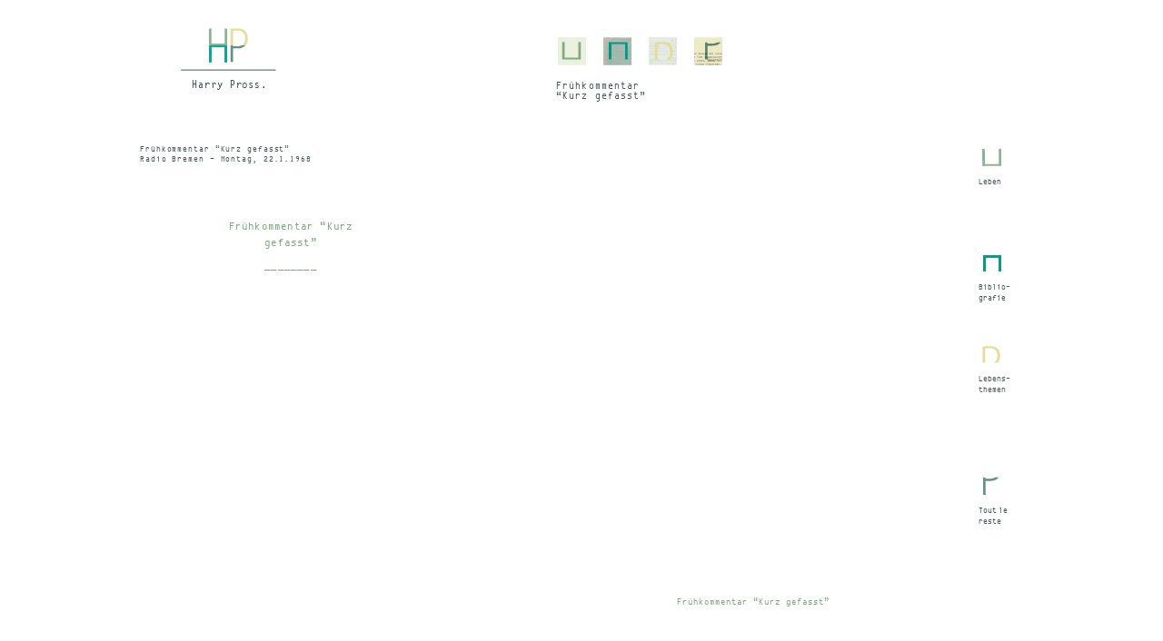

--- FILE ---
content_type: text/html; charset=UTF-8
request_url: http://www.harrypross.de/fruhkommentar-kurz-gefasst/
body_size: 1379
content:
<!DOCTYPE html>
<html lang="de">
<head>
	<meta charset="utf-8">
	<title>Harry Pross  &#8211;  Frühkommentar “Kurz gefasst” </title>
    <meta name="description" content="">
    <meta name="author" content="">
            <link rel="stylesheet" href="http://www.harrypross.de/wp-content/themes/harrypross/css/reset.css" type="text/css" media="screen">
    <link rel="stylesheet" href="http://www.harrypross.de/wp-content/themes/harrypross/css/harrypross.css" type="text/css" media="screen">
    <link rel="stylesheet" href="http://www.harrypross.de/wp-content/themes/harrypross/js/colorbox/colorbox.css" type="text/css" media="screen">
    <script src="http://www.harrypross.de/wp-content/themes/harrypross/js/jquery-1.7.1.min.js"></script>
    <script src="http://www.harrypross.de/wp-content/themes/harrypross/js/hyphenator.js" type="text/javascript"></script>
    <script src="http://www.harrypross.de/wp-content/themes/harrypross/js/colorbox/jquery.colorbox-min.js"></script>
    <script src="http://www.harrypross.de/wp-content/themes/harrypross/js/jquery.browsertest.js"></script>
    </head>
<body class="page-fruhkommentar-kurz-gefasst parent-Frühkommentar “Kurz gefasst”">
    <div id="container">
        <div id="header">
            <div id="logo">
                <a href="/"><img src="http://www.harrypross.de/wp-content/themes/harrypross/img/logo.png"></a>
            </div>

            <div id="nav1">
                <div id="buttons">
                    <div id="ueberharry" class="button">
                        <a href="http://www.harrypross.de/leben"><img src="http://www.harrypross.de/wp-content/themes/harrypross/img/menupunkt_1.png" alt="menupunkt1"></a>
                    </div>

                    <div id="bibliografie" class="button">
                        <a href="http://www.harrypross.de/bibliografie"><img src="http://www.harrypross.de/wp-content/themes/harrypross/img/menupunkt_2.png"></a>
                    </div>

                    <div id="lebensthemen" class="button">
                        <a href="http://www.harrypross.de/lebensthemen"><img src="http://www.harrypross.de/wp-content/themes/harrypross/img/menupunkt_3.png"></a>
                    </div>

                    <div id="tlr" class="button">
                        <a href="http://www.harrypross.de/tout-le-reste"><img src="http://www.harrypross.de/wp-content/themes/harrypross/img/menupunkt_4.png"></a>
                    </div>
                </div>

                <div id="buttonhover">
                    <p>Frühkommentar “Kurz gefasst”</p>

                    <p class="ueberharryinfo">Leben</p>

                    <p class="bibliografieinfo">Bibliografie</p>

                    <p class="lebensthemeninfo">Lebensthemen</p>

                    <p class="tlrinfo">Tout le reste</p>
                </div>

                <ul id="subnavigation">
                                    </ul>
            </div>

    <div id="hintergrundll" class="buchbg-Frühkommentar “Kurz gefasst”-small">
    
        <div class="biblioangabe">
	        Frühkommentar “Kurz gefasst” <br>
            Radio Bremen - Montag, 22.1.1968        </div>
        
    


    	<div class="pfeillinks">
        	<a href="#"><img src="http://www.harrypross.de/wp-content/themes/harrypross/img/pfeil_links.png" alt="zurück"></a>
        </div>
        <a href="#" id="tausendstenavi_l" class="tausendstenavi"></a>
        
	    <div class="pfeilrechts">
	        <a href="#"><img src="http://www.harrypross.de/wp-content/themes/harrypross/img/pfeil_rechts.png" alt="weiter"></a>
	    </div>
	    <a href="http://www.harrypross.de/fruhkommentar-kurz-gefasst/" class="tausendstenavi" id="tausendstenavi_r">Frühkommentar “Kurz gefasst”</a>



        <div id="textblock1" style="overflow:hidden; height:396px; font-family:Georgia; font-size:14px;">
        	<div style="height:396px; position:absolute;" class="tb1">
        
            <div class="post-8413 page type-page status-publish hentry" id="post-8413">
                	            		            		
		            <div id="buchnavi">
		                <p></p>
		
		                <h5 class="buchnaviuber auszlink">  Frühkommentar “Kurz gefasst” </h5>
		                <p>
		
		                <p></p>
		
		                <h5 class="buchnaviuber auszlink">________</h5>
		                <p>
		
		                <ul class="subbuchnavi1">
		                    		                </ul>
		            </div>
	                        </div>
            
                            </div>
        </div>
        

        

        <div id="textblock2"  style="overflow:hidden;height:396px; font-family:Georgia; font-size:14px;">
        	<div style="height:396px; position:absolute; top:-396px;" class="tb2">
        </div>
        </div>
	
	
	    
    </div>

    
	

	
	    
	    

		    <div id="nav2">
		        <div id="seiteharry">
		            <div id="symbol1">
		                <a href="http://www.harrypross.de/leben/lebenslauf"><img src="http://www.harrypross.de/wp-content/themes/harrypross/img/posit_icon_1.png" alt="menupunkt1"></a>
		            </div>
		
		            <div class="textseite">
		                <a href="http://www.harrypross.de/leben/lebenslauf">Leben</a>
		            </div>
		        </div>
		
		        <div id="seitebibliografie">
		            <div id="symbol2">
		                <a href="http://www.harrypross.de/bibliografie/"><img src="http://www.harrypross.de/wp-content/themes/harrypross/img/postit_icon_2.png" alt="menupunkt2"></a>
		            </div>
		
		            <div class="textseite">
		                <a href="http://www.harrypross.de/bibliografie/">Biblio-<br>
		                grafie</a>
		            </div>
		        </div>
		
		        <div id="seitelebensthemen">
		            <div id="symbol3">
		                <a href="http://www.harrypross.de/lebensthemen/"><img src="http://www.harrypross.de/wp-content/themes/harrypross/img/postit_icon_3.png" alt="menupunkt3"></a>
		            </div>
		
		            <div class="textseite">
		                <a href="http://www.harrypross.de/lebensthemen/">Lebens-<br>
		                themen</a>
		            </div>
		        </div>
		
		        <div id="seitetlr">
		            <div id="symbol4">
		                <a href="http://www.harrypross.de/tout-le-reste/"><img src="http://www.harrypross.de/wp-content/themes/harrypross/img/postit_icon_4.png" alt="menupunkt4"></a>
		            </div>
		
		            <div class="textseite">
		                <a href="http://www.harrypross.de/tout-le-reste/">Tout<span style="letter-spacing: -0.3em;">&nbsp;</span>le reste</a>
		            </div>
		        </div>
		    </div>
		</div>
	</div>    
	
	<script type="text/javascript" src="http://www.harrypross.de/wp-content/themes/harrypross/js/harry_pross.js"></script>
</body>
</html>


--- FILE ---
content_type: text/css
request_url: http://www.harrypross.de/wp-content/themes/harrypross/css/harrypross.css
body_size: 3491
content:

@font-face {
    font-family: 'EBGaramond-Regular';
    src: url('fonts/EBGaramond-webfont.eot');
    src: url('fonts/EBGaramond-webfont.eot?#iefix') format('embedded-opentype'),
         url('fonts/EBGaramond-webfont.woff') format('woff'),
         url('fonts/EBGaramond-webfont.ttf') format('truetype'),
         url('fonts/EBGaramond-webfont.svg#EBGaramondRegular') format('svg');
    font-weight: normal;
    font-style: normal;

}

@font-face {
    font-family: 'EBGaramond-Caps';
    src: url('fonts/EBGaramondSC-webfont.eot');
    src: url('fonts/EBGaramondSC-webfont.eot?#iefix') format('embedded-opentype'),
         url('fonts/EBGaramondSC-webfont.woff') format('woff'),
         url('fonts/EBGaramondSC-webfont.ttf') format('truetype'),
         url('fonts/EBGaramondSC-webfont.svg#EBGaramondSC') format('svg');
    font-weight: normal;
    font-style: normal;

}



@font-face {
    font-family: 'envy_code_regular';
    src: url('fonts/envy_code_r.eot');
    src: url('fonts/envy_code_r.eot?#iefix') format('embedded-opentype'),
         url('fonts/envy_code_r.woff') format('woff'),
         url('fonts/envy_code_r.ttf') format('truetype'),
         url('fonts/envy_code_r.svg#envy_code_rregular') format('svg');
    font-weight: normal;
    font-style: normal;

}

@font-face {
    font-family: 'EBGaramond-Italic';
    src: url('fonts/ebgaramond12-italic.eot');
    src: url('fonts/ebgaramond12-italic.eot?#iefix') format('embedded-opentype'),
         url('fonts/ebgaramond12-italic.woff') format('woff'),
         url('fonts/ebgaramond12-italic.ttf') format('truetype'),
         url('fonts/ebgaramond12-italic.svg#eb_garamond_12italic') format('svg');
    font-weight: normal;
    font-style: normal;

}

body {
	font-family:'EBGaramond-Regular',Garamond,Georgia,serif;
	font-size:14px;
}

#container {
	height:860px;
	margin:0 auto;
	opacity:0;
	overflow:hidden;
	width:980px;
}

#header {
	width:980px;
	background:#fff;
	height:136px;
	float:left;
}

#hintergrundll {
	background-color:#fff;
	width:994px;
	height:700px;
	background-repeat:no-repeat;
	float:left;
	margin-left:-30px;
}

body.parent-Leben #ueberharry a img {
	width:40px;
	height:40px;
	margin:-5px -5px 0;
}

body.parent-Bibliografie #bibliografie a img {
	width:40px;
	height:40px;
	margin:-5px -5px 0;
}

body.parent-Lebensthemen #lebensthemen a img {
	width:40px;
	height:40px;
	margin:-5px -5px 0;
}

body.parent-Lebensthemen #nav1 .children {
	display: none !important;
}

body.parent-Bibliografie #nav1 .children {
	display: none !important;
}


body.parent-Tout #tlr a img {
	width:40px;
	height:40px;
	margin:-5px -5px 0;
}

.buchbg-Leben {
	background-image:url(../img/buch/leben_none.jpg);
}

.buchbg-Bibliografie {
	background-image:url(../img/buch/bib_none.jpg);
}

.buchbg-Lebensthemen {
	background-image:url(../img/buch/themen_none.jpg);
}

.buchbg-Tout {
	background-image:url(../img/buch/tlr_none.jpg);
}

.buchbg-Leben-small {
	background-image:url(../img/buch/leben_biba.jpg);
}

.buchbg-Bibliografie-small {
	background-image:url(../img/buch/bib_biba.jpg);
}

.buchbg-Lebensthemen-small {
	background-image:url(../img/buch/themen_biba.jpg);
}

.buchbg-Tout.reste-small {
	background-image:url(../img/buch/tlr_biba.jpg);
}

#hintergrundstart {
	width:500px;
	height:700px;
	background-repeat:no-repeat;
	float:left;
	margin-left:449px;
	margin-right:-98px;
	margin-top:-2px;
}

#logo {
	float:left;
	width:108px;
	height:74px;
	margin:30px 48px;
	background-repeat:no-repeat;
}

#nav1 a {
	color:#475757;
	text-decoration:none;
}

#nav1 a:hover {
	color:#7ea680;
}

#nav1 a:active {
	color:#7EA680;
}

ul#subnavigation {
	position:relative;
	top:-15px;
}

ul#subnavigation >li {
	float:left;
}

ul#subnavigation >li.current_page_item a {
	color:#7EA680;
}

ul#subnavigation li >a {
	display:block;
	font-family:'EBGaramond-Italic',Garamond,Georgia,serif;
	font-size:14px;
	color:#475757;
	text-decoration:none;
	margin-right:15px;
	margin-top:15px;
	margin-bottom:8px;
}

ul#subnavigation >li >ul {
	position:absolute;
	z-index:1;
}

ul#subnavigation li ul li {
	display:block;
	position:relative;
	margin-right:0;
	margin-top:0;
	margin-bottom:0;
	margin-left:-10px;
	padding:10px;
	background-color:#fff;
}

ul#subnavigation li ul li a {
	margin:0;
}

#ueberharry {
	float:left;
	width:50px;
	height:50px;
	margin:20px 0 0 20px;
}

#bibliografie {
	float:left;
	width:50px;
	height:50px;
	margin:20px 0 0;
}

#lebensthemen {
	float:left;
	width:50px;
	height:50px;
	margin:20px 0 0;
	margin-left:0;
}

#tlr {
	float:left;
	width:50px;
	height:50px;
	margin:20px 20px 0 0;
	margin-left:0;
}

#buttons {
	width:700px;
	float:left;
	margin-top:19px;
}

.button a img {
	width:31px;
	height:31px;
	border:2px solid #fff;
}

.button a img:hover {
	width:40px;
	height:40px;
	margin:-5px -5px 0;
}

#buttonhover {
	float:left;
	width:100px;
	margin-left:20px;
	margin-right:10px;
	font-family:'envy_code_regular',"Letter Gothic",Arial,sans;
	letter-spacing:.1em;
	font-size:11px;
	color:#475757;
}

#buttonhover p {
	display:none;
}

#nav2 {
	float:left;
	width:108px;
	height:600px;
	margin-left:-108px;
	margin-top:5px;
}

#nav2 a {
	text-decoration:none;
	color:#475757;
}

#nav2 a:active {
	color:#475757;
}

#seiteharry {
	width:108px;
	height:93px;
	margin:25px 0 39px 75px;
}

#seitebibliografie {
	width:108px;
	height:84px;
	margin:-15px 0 39px 75px;
}

#seitelebensthemen {
	width:108px;
	height:77px;
	margin:-24px 0 39px 75px;
}

#seitetlr {
	width:108px;
	height:88px;
	margin:68px 0 39px 75px;
}

#textblock1 p,#textblock1 td,#textblock2 p,#textblock2 td {
	color:#475757;
}

#textblock1 p,#textblock2 p {
	text-indent:1.5em;
}

#textblock1 p.noindent,#textblock2 p.noindent {
	text-indent:0;
}

#textblock1,#textblock2 {
	position:relative;
	width:355px;
	font-size:14px;
	color:#475757;
	line-height:18px;
	height:400px;
	text-align:justify;
	margin-top:50px;
}

#textblock1 {
	top: 45px;
	left:95px;
}

#textblock2 {
	left:535px;
/* 	top:-395px; */
	top:-405px;
}

#textblock1 ul,#textblock2 ul {
	list-style:circle;
	list-style-position:inside;
	list-style-type:circle;
	margin-bottom:1.5em;
}

#textblock1 li,#textblock2 li {
	list-style:circle;
	list-style-position:inside;
	list-style-type:circle;
}

#textblock1 li,#textblock2 li {
	margin-left:.2em;
}

#textblock1 blockquote,#textblock2 blockquote {
	font-size:.75em;
	line-height:1.25em;
}

h4 {
	font-size:14px;
	line-height:18px;
}

h1 {
/*	font-family:'EBGaramond-Regular'; */
	font-family: Georgia;
	font-size:14px; /* 16px */
	color:#7ea680;
	margin-bottom:18px; /* 1em */
	width:355px;
	text-align:center;
}

h2,h3 {
	margin-bottom:18px; /* 1.5em */
	width:355px;
	text-align:center;
}

#textblock1 a,#textblock2 a {
	text-decoration:inherit;
	color:#7ea680;
}

#textblock1 a:before,#textblock2 a:before {
	content:"";
	background: url(../img/iconsprite.png) left center no-repeat;
	display:inline-block;
	width:16px;
	height:16px;
	margin:0 2px 2px 0;
	position:relative;
	vertical-align:text-bottom;
	background-position:0;
}

#textblock1 a[href^="http://www.harrypross.de"]:before,#textblock2 a[href^="http://www.harrypross.de"]:before,#textblock1 a:not([href^="http://"]):before,#textblock2 a:not([href*="http://"]):before {
	display:none;
}

#textblock1 a[href*="youtube.com"]:before,#textblock2 a[href*="youtube.com"]:before {
	display:inline-block;
	background-position:-32px -2px;
}

#textblock1 a[href*="vimeo.com"]:before,#textblock2 a[href*="vimeo.com"]:before {
	display:inline-block;
	background-position:-32px -2px;
}

#textblock1 a[href*="soundcloud.com"]:before,#textblock2 a[href*="soundcloud.com"]:before {
	display:inline-block;
	background-position:-48px -2px;
}

#textblock1 a[href$=".pdf"]:before,#textblock2 a[href$=".pdf"]:before {
	display:inline-block;
	background-position:-64px 1px;
}

#textblock1 a[href$=".png"]:before,#textblock2 a[href$=".png"]:before {
	display:inline-block;
	background-position:-16px -2px;
}

#textblock1 a[href$=".jpg"]:before,#textblock2 a[href$=".png"]:before {
	display:inline-block;
	background-position:-16px -2px;
}

#textblock1 a.noicon:before,#textblock2 a.noicon:before {
	display:none;
}

#textblock1 a:hover,#textblock2 a:hover {
	text-decoration:inherit;
	background-color:#7ea680;
	color:#fff;
}

#textblock1 em,#textblock2 em {
	font-family:'EBGaramond-Italic';
}

#textblock1 strong,#textblock2 strong {
	font-family:'EBGaramond-Caps';
}

td {
	padding-right:10px;
	text-align:left;
}

#nav1 {
	width:646px;
	float:right;
	margin-right:-108px;
}

.textseite {
	font-family:'envy_code_regular',"Letter Gothic",Arial,sans;
	letter-spacing:0;
	line-height:1.4em;
	font-size:9px;
	text-decoration:none;
	width:40px;
	padding-right:1px;
	margin-top:7px;
	margin-left:-4px;
	color:#475757;
}

.wp-caption-text {
	display:block;
	font-family:'envy_code_regular',"Letter Gothic",Arial,sans;
	font-size:14px;
	text-transform:uppercase;
	margin:20px;
	text-align:center;
}

.pfeillinks,.pfeilrechts {
	z-index: 9999;
}


.pfeillinks a,.pfeilrechts a {
	display:block;
}

.pfeillinks {
	width:30px;
	height:0px;
	position:relative;
	top:521px;
	right:-97px;
}

.pfeilrechts {
	width:30px;
	height:0px;
	position:relative;
	top:521px;
	right:-880px;
}

.bib-print-pfeillinks {
	width:30px;
	height:30px;
	position:relative;
	top:-185px;
	right:-60px;
}

.bib-print-pfeilrechts {
	width:30px;
	height:30px;
	position:relative;
	top:-185px;
	right:-405px;
}

.bib-radio-pfeillinks {
	width:30px;
	height:30px;
	position:relative;
	top:-185px;
	right:-500px;
}

.bib-radio-pfeilrechts {
	width:30px;
	height:30px;
	position:relative;
	top:-185px;
	right:-840px;
}

.biblio-eintrag {
	margin-top: 10px;
}

.biblio-eintrag * {
	text-indent: 0 !important;
}

.bib-titel {
	font-size: 1.15em;
}

.bib-caps > a, .bib-caps > span {
	font-family:'EBGaramond-Caps';
}


#buchnavi {
	width:210px;
	text-align:center;
	margin:20px auto;
}

#buchnavi ul li {
	width:200px;
	float:left;
	text-align:center;
	font-family:'EBGaramond-Italic',Garamond,Georgia,serif;
	font-size:14px;
	line-height:30px;
	list-style:none;
	list-style-type:none;
}

#buchnavi ul li a {
	color:#475757;
	text-decoration:none;
}

h5,h5 a,a h5,.buchnaviuber {
	width:200px;
	font-family:'envy_code_regular',"Letter Gothic",Arial,sans;
	letter-spacing:.1em;
	font-size:12px;
	margin-bottom:15px;
	margin-top:-9px;
	text-align:center;
	color:#7EA680;
}

h5 {
	margin-left:auto;
	margin-right:auto;
}

.biblioangabe {
	position:absolute;
	width:213px;
	height:5em;
	overflow:hidden;
	text-overflow:ellipsis;
	margin:25px 0 -53px 34px;
	font-family:'envy_code_regular',"Letter Gothic",Arial,sans;
	letter-spacing:.1em;
	font-size:9px;
	color:#475757;
	line-height:11px;
}

.auszbuchtitel {
	font-size:10px;
	color:#475757;
	line-height:16px;
	text-transform:uppercase;
}

.auszlink {
	color:#7EA680;
}

#zeitstrahl {
	position:relative;
	width:880px;
	overflow: hidden;
	margin-left:50px;
	padding:30px 10px 0;
	margin-bottom:-30px;
}

#zeitstrahl a, #zeitstrahl span.dead {
	font-family:'envy_code_regular',"Letter Gothic",Arial,sans;
	float:left;
	display:block;
	padding:0 31px;
	height:30px;
	color:#475757;
	font-size:11px;
	text-decoration:none;
}

#zeitstrahl span.dead {
	opacity: 0;
	filter: alpha(opacity=0);
	-ms-filter:"progid:DXImageTransform.Microsoft.Alpha(Opacity=0)";
	color: rgba(255, 255, 255, 0);
}

#zeitstrahl a.active {
	color:#7EA680;
	font-weight:700;
}

.aligncenter {
	display:block;
	margin-left:auto;
	margin-right:auto;
}

body.page-leben.parent-Leben .tausendstenavi {
	display: none;
}

body.page-lebensthemen.parent-Lebensthemen .tausendstenavi {
	display: none;
}

body.page-tout-le-reste.parent-Tout .tausendstenavi {
	display: none;
}

.page-lebenslauf #textblock1 p,.page-lebenslauf #textblock2 p {
	padding-left:70px!important;
}

.page-lebenslauf #textblock1 img,.page-lebenslauf #textblock2 img {
	margin-left:-90px;
}

.page-lebenslauf #textblock1 span.ll-date,.page-lebenslauf #textblock2 span.ll-date {
	display:block;
	position:relative;
	left:-60px;
	top:1em;
	font-family:'EBGaramond-Bold',Garamond,Georgia,serif;
	width:60px;
	height:1em;
	text-indent:0;
	text-align:left;
}

.parent-Bibliografie #textblock1, .parent-Leben #textblock1 {
	top: 30px;
	overflow:hidden;
}

.parent-Bibliografie #textblock2, .parent-Leben #textblock2 {
	top: -420px;
	overflow:hidden;
}

.page-bilder #textblock1,.page-bilder #textblock2 {
	margin-top:50px;
	height:460px;
	margin-bottom:-10px;
}

.page-bilder .pfeillinks {
	right:-63px;
}

.page-bilder .pfeilrechts {
	right:-833px;
}

.mlg-preview a:before {
	display:none!important;
}

.mlg-preview a:hover {
	background-color:transparent!important;
}

.mlg-preview {
	display:inline-block;
	margin:4px 0;
	width:110px;
	height:145px;
	text-align:left;
	overflow:hidden;
}

.mlg-preview img {
	border:1px solid transparent!important;
	padding:1px!important;
}

.mlg-img {
	width:110px;
	height:110px;
	overflow:hidden;
}

body.page-home #nav2 {
	margin-left:0;
}

.tausendstenavi_l a,.tausendstenavi_r a {
	display:block;
}

.tausendstenavi {
    color: #7EA680;
    display: block;
    font-family: 'envy_code_regular',"Letter Gothic",Arial,sans;
    font-size: 10px;
    height: 30px;
    letter-spacing: 0.1em;
    position: relative;
    text-align: center;
    width: 230px;
    height: 0;
    text-decoration: none;
    top: 524px;
}

#tausendstenavi_l {
    left: 156px;
}

#tausendstenavi_r {
    left: 594px;
}


#cf > input, #cf > textarea {
	margin: 0 0 10px 0;
	width: 240px;
	border: 1px solid #7EA680;
	padding: 2px;
    font-family: 'envy_code_regular',"Letter Gothic",Arial,sans;
    font-size: 10px;
}

.cf-label {
	display: inline-block;
	width: 60px;
	text-align: right;
	margin: 0 10px 0 0;
}

#cf-submit {
	width: 246px !important;
	height: 40px;
}

#cf-text {
	height: 200px;
}

#printlink {
	font-family:'envy_code_regular',"Letter Gothic",Arial,sans;
	color: #333;
	text-decoration: none;
	font-size: 0.8em;
	position: relative;
	top: -270px;
	display: block;
	width: 70px;
	margin: auto auto;
}

a#printlink:before {
	content:"";
	background: url(../img/iconsprite.png) left center no-repeat;
	display:inline-block;
	width:16px;
	height:16px;
	margin:0 5px 2px 0;
	position:relative;
	vertical-align:text-bottom;
	background-position:-64px 6px;
}

#browseralert {
	width: 100%;
	height: 100%;
	position: absolute;
	top: 0;
	left: 0;
	background-color: #000;
	opacity: 0.8;
	filter:progid:DXImageTransform.Microsoft.gradient(startColorstr=#D8000000,endColorstr=#D8000000);
}


#browseralert > div {
	width: 400px;
	height: 80px;
	border: 3px solid #912323;
	background-color: #983a3a;
	color: #fff;
	font-size: 16px;
	line-height: 22px;
	position: absolute;
	top: 20px;
	left: 20px;
	padding: 20px;
}

#browseralert > div a {
	color: #fff;
}

span.wp-annotation {
	color: grey;
	text-decoration: underline;
	cursor: pointer;
}
div.wp-annotation-box {
	width: 40%;
	min-height: 30px;
	background-color: white;
	border: 0 solid #7EA680;
	padding: 20px;
	display: block;
	z-index: 999;
	top: 50%;
	left: 50%;
	transform: translate(-50%, -50%);
	position: absolute;
	opacity: 0;
	font-size: 0.9em;
	line-height: 1.3em;
	text-indent: 0;
	border-radius: 3px;
	-webkit-box-shadow: 1px 1px 3px 1px rgba(0,0,0,0.2);
	box-shadow: 1px 1px 3px 1px rgba(0,0,0,0.2);
}
/*
.wp-annotation-box:after,.wp-annotation-box:before {
	top:100%;
	left:50%;
	border: 0.5px solid #ddd;
	content:" ";
	height:0;
	width:0;
	position:absolute;
	pointer-events:none;
}

.wp-annotation-box:after {
	border-color:rgba(255,255,255,0);
	border-top-color:#fff;
	border-width:20px;
	margin-left:-20px;
}

.wp-annotation-box:before {
	border-color:rgba(0,0,0,0);
	border-top-color: #ddd;
	border-width:22px;
	margin-left:-22px;
}
*/
.wp-annotation-close {
	font-size: 1.5em;
	color: #aaa;

	position: absolute;
	top: 0px;
	right: 1px;
}


--- FILE ---
content_type: text/css
request_url: http://www.harrypross.de/wp-content/themes/harrypross/js/colorbox/colorbox.css
body_size: 824
content:
/*
    ColorBox Core Style:
    The following CSS is consistent between example themes and should not be altered.
*/
#colorbox,#cboxOverlay,#cboxWrapper {
	position:absolute;
	top:0;
	left:0;
	z-index:9999;
}

#cboxOverlay {
	position:fixed;
	width:100%;
	height:100%;
}

#cboxMiddleLeft,#cboxBottomLeft {
	clear:left;
}

#cboxContent {
	position:relative;
}

#cboxLoadedContent {
	overflow:auto;
}

#cboxTitle {
	margin:0;
}

#cboxLoadingOverlay,#cboxLoadingGraphic {
	position:absolute;
	top:0;
	left:0;
	width:100%;
	height:100%;
}

#cboxPrevious,#cboxNext,#cboxClose,#cboxSlideshow {
	cursor:pointer;
}

.cboxPhoto {
	float:left;
	margin:auto;
	border:0;
	display:block;
	max-width:none;
}

.cboxIframe {
	width:100%;
	height:100%;
	display:block;
	border:0;
}

#colorbox,#cboxContent,#cboxLoadedContent {
	box-sizing:content-box;
}

/* 
    User Style:
    Change the following styles to modify the appearance of ColorBox.  They are
    ordered & tabbed in a way that represents the nesting of the generated HTML.
*/
#cboxOverlay {
	background:#fff;
}

#colorbox {
}

#cboxContent {
	margin-top:20px;
}

.cboxIframe {
	background:#000;
}

#cboxError {
	padding:50px;
	border:1px solid #333;
}

#cboxLoadedContent {
	border:5px solid #fff;
	background:#000;
}

#cboxTitle {
	color:#333;
	left:0;
	margin:0 0 0 5px;
	position:inherit;
	top: 10px;
}

#cboxCurrent {
	position:absolute;
	top:-20px;
	right:0;
	color:#333;
}

#cboxSlideshow {
	position:absolute;
	top:-20px;
	right:90px;
	color:#000;
}

#cboxPrevious {
	position:absolute;
	top:50%;
	left:5px;
	margin-top:-32px;
	background:url(images/controls.png) no-repeat top left;
	width:28px;
	height:65px;
	text-indent:-9999px;
}

#cboxPrevious:hover {
	background-position:bottom left;
}

#cboxNext {
	position:absolute;
	top:50%;
	right:5px;
	margin-top:-32px;
	background:url(images/controls.png) no-repeat top right;
	width:28px;
	height:65px;
	text-indent:-9999px;
}

#cboxNext:hover {
	background-position:bottom right;
}

#cboxLoadingOverlay {
	background:#fff;
}

#cboxLoadingGraphic {
	background:url(images/loading.gif) no-repeat center center;
}

#cboxClose {
	position:absolute;
	top:5px;
	right:5px;
	display:block;
	background:url(images/controls.png) no-repeat top center;
	width:38px;
	height:19px;
	text-indent:-9999px;
}

#cboxClose:hover {
	background-position:bottom center;
}

--- FILE ---
content_type: text/javascript
request_url: http://www.harrypross.de/wp-content/themes/harrypross/js/jquery.browsertest.js
body_size: 497
content:
;(function($){
	$.fn.extend({
		browsertest: function(options) {

			var defaults = {}
			options = $.extend(defaults, options);
			
		
			// if browser is MS IE
			if($.browser.msie ) {
				if($.browser.version == '6.0' || $.browser.version == '7.0' || $.browser.version == '8.0') {
					$browseralert = $('<div id="browseralert" class="alert"></div>');
					$browseralert.append('<div>Ihr Browser ist leider nicht vollständig kompatibel um unsere Seite korrekt darzustellen zu können. Bitte installieren Sie einen aktuellen Browser &mdash; beispielsweise <a href="http://www.google.de/chrome/" target="_blank">Chrome</a> oder <a href="http://www.mozilla.org/de/firefox/" target="_blank">Firefox</a>.</div>');
					
					$('body').append($browseralert);
					$('#browseralert').fadeIn(500);
				}
			}
			
			return this.each(function(){
			
			
			});
		}

	});
})(jQuery);